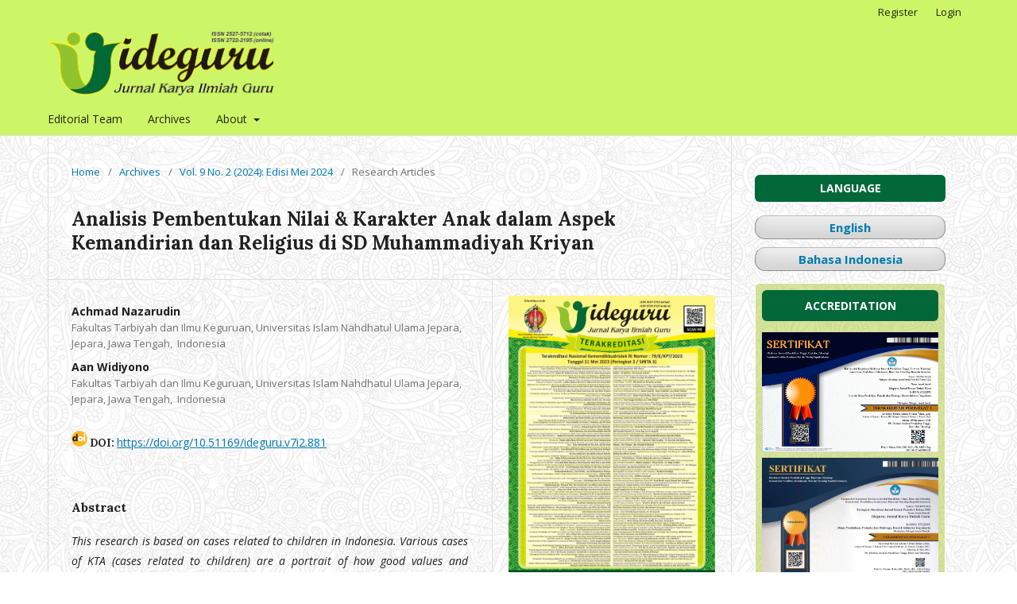

--- FILE ---
content_type: text/html; charset=utf-8
request_url: https://jurnal-dikpora.jogjaprov.go.id/index.php/jurnalideguru/article/view/881
body_size: 43550
content:
	<!DOCTYPE html>
<html lang="en-US" xml:lang="en-US">
<head>
	<meta charset="utf-8">
	<meta name="viewport" content="width=device-width, initial-scale=1.0">
	<title>
		Analisis Pembentukan Nilai &amp; Karakter Anak dalam Aspek Kemandirian dan Religius di SD Muhammadiyah Kriyan
							| Ideguru: Jurnal Karya Ilmiah Guru
			</title>

	
<meta name="generator" content="Open Journal Systems 3.1.2.4">
<meta name="google-site-verification" content="MhiTVDk0HI9HcyXOnUvBZ5Q1Ywx5AgdT9W3I2lqNDrE" />
<link rel="icon" href="https://jurnal-dikpora.jogjaprov.go.id/public/journals/1/favicon_en_US.png">
<meta name="gs_meta_revision" content="1.1"/>
<meta name="citation_journal_title" content="Ideguru: Jurnal Karya Ilmiah Guru"/>
<meta name="citation_journal_abbrev" content="1"/>
<meta name="citation_issn" content="2722-2195"/> 
<meta name="citation_author" content="Achmad Nazarudin"/>
<meta name="citation_author_institution" content="Fakultas Tarbiyah dan Ilmu Keguruan, Universitas Islam Nahdhatul Ulama Jepara, Jepara, Jawa Tengah"/>
<meta name="citation_author" content="Aan Widiyono"/>
<meta name="citation_author_institution" content="Fakultas Tarbiyah dan Ilmu Keguruan, Universitas Islam Nahdhatul Ulama Jepara, Jepara, Jawa Tengah"/>
<meta name="citation_title" content="Analisis Pembentukan Nilai &amp; Karakter Anak dalam Aspek Kemandirian dan Religius di SD Muhammadiyah Kriyan"/>
<meta name="citation_date" content="2024/03/20"/>
<meta name="citation_volume" content="9"/>
<meta name="citation_issue" content="2"/>
<meta name="citation_firstpage" content="1058"/>
<meta name="citation_lastpage" content="1066"/>
<meta name="citation_doi" content="10.51169/ideguru.v7i2.881"/>
<meta name="citation_abstract_html_url" content="https://jurnal-dikpora.jogjaprov.go.id/index.php/jurnalideguru/article/view/881"/>
<meta name="citation_language" content="id"/>
<meta name="citation_keywords" xml:lang="en" content="Religious"/>
<meta name="citation_keywords" xml:lang="en" content="Independent"/>
<meta name="citation_keywords" xml:lang="en" content="Morning Activity"/>
<meta name="citation_keywords" xml:lang="en" content="MDES (Muhammadiyah boarding elementary school"/>
<meta name="citation_pdf_url" content="https://jurnal-dikpora.jogjaprov.go.id/index.php/jurnalideguru/article/download/881/609"/>
<link rel="schema.DC" href="http://purl.org/dc/elements/1.1/" />
<meta name="DC.Creator.PersonalName" content="Achmad Nazarudin"/>
<meta name="DC.Creator.PersonalName" content="Aan Widiyono"/>
<meta name="DC.Date.created" scheme="ISO8601" content="2024-03-20"/>
<meta name="DC.Date.dateSubmitted" scheme="ISO8601" content="2023-12-28"/>
<meta name="DC.Date.issued" scheme="ISO8601" content="2024-01-08"/>
<meta name="DC.Date.modified" scheme="ISO8601" content="2024-03-21"/>
<meta name="DC.Description" xml:lang="en" content="This research is based on cases related to children in Indonesia. Various cases of KTA (cases related to children) are a portrait of how good values ​​and character have not been rooted in some children in the current generation. Various case findings related to children are dominated by cases related to religion in the form of religious attitudes, and the emergence of the strawberry generation in children today. There are many factors that influence the occurrence of cases related to children, including family, environment and school. One effort to overcome cases related to children is through school culture, school is one of the most influential environments in shaping children's personality traits. This research aims to determine the implementation of school culture as a character education process, especially independent character and religious attitudes in children. This research uses descriptive qualitative research. Research data was collected through observation, interviews and documentation techniques. The subjects in this research were all students, teaching staff at Muhammadiyah Kriyan Elementary School. The results of the research show that through the implementation of school culture it can be used as a means in the process of forming children's character, the form of school culture that takes place at Muhammadiyah Kriyan Elementary School is in the form of Morning Activities and MDES (Muhammadiyah Boarding Elementary School). The positive impact in the implementation of school culture has been felt by the existence of several positive attitudes exemplified by students, so it can be concluded from several findings of attitudes highlighted by students, school culture at Muhammadiyah Kriyan Elementary School can be used as a school tool in efforts to shape children's character at the elementary school level."/>
<meta name="DC.Description" xml:lang="id" content="Penelitian ini dilatar belakangi kasus terkait anak (KTA) di Indonesia. Berbagai kasus KTA&amp;nbsp;&amp;nbsp; menjadi potret betapa nilai dan karakter baik belum mengakar pada sebagian anak di generasi sekarang. Berbagai temuan kasus terkait anak lebih didominasi kasus terkait agama, berupa sikap religius dan munculnya generasi strawberry pada anak di masa sekarang. Banyak sekali faktor yang mempengaruhi terjadinya KTA, di antaranya keluarga, lingkungan serta sekolah. Salah satu upaya dalam mengatasi KTA adalah melalui budaya sekolah, karena sekolah merupakan salah satu lingkungan yang paling berpengaruh dalam membentuk karakter kepribadian anak. Penelitian ini bertujuan untuk mengetahui implementasi budaya sekolah sebagai proses pendidikan karakter, terutama karater mandiri dan sikap religius pada anak. Penelitian ini menggunakan jenis penelitian kualitatif deskriptif. Data penelitian dikumpulkan melalui teknik pengamatan, wawancara, dan dokumentasi. Subjek dalam penelitian ini adalah seluruh peserta didik dan tenaga pendidik di SD Muhammadiyah Kriyan. Hasil penelitian menunjukan bahwa melalui implementasi budaya sekolah dapat dijadikan sarana dalam proses pembentukan karakter anak. Bentuk budaya sekolah yang berlangsung di SD Muhammadiyah Kriyan berupa kegiatan Morning Activity dan MDES (Muhammadiyah Boarding Elementary School). Dampak positif dalam implementasi budaya sekolah telah dirasakan dengan adanya beberapa sikap positif yang dicontohkan peserta didik, sehingga dapat disimpulkan dari beberapa temuan sikap yang ditonjolkan peserta didik, budaya sekolah di SD Muhammadiyah Kriyan dapat dijadikan sarana sekolah dalam upaya pembentukan karakter anak di tingkat sekolah dasar."/>
<meta name="DC.Format" scheme="IMT" content="application/pdf"/>
<meta name="DC.Identifier" content="881"/>
<meta name="DC.Identifier.pageNumber" content="1058-1066"/>
<meta name="DC.Identifier.DOI" content="10.51169/ideguru.v7i2.881"/>
<meta name="DC.Identifier.URI" content="https://jurnal-dikpora.jogjaprov.go.id/index.php/jurnalideguru/article/view/881"/>
<meta name="DC.Language" scheme="ISO639-1" content="id"/>
<meta name="DC.Rights" content="Copyright (c) 2024 "/>
<meta name="DC.Rights" content="https://creativecommons.org/licenses/by/4.0"/>
<meta name="DC.Source" content="Ideguru: Jurnal Karya Ilmiah Guru"/>
<meta name="DC.Source.ISSN" content="2722-2195"/>
<meta name="DC.Source.Issue" content="2"/>
<meta name="DC.Source.Volume" content="9"/>
<meta name="DC.Source.URI" content="https://jurnal-dikpora.jogjaprov.go.id/index.php/jurnalideguru"/>
<meta name="DC.Subject" xml:lang="en" content="Religious"/>
<meta name="DC.Subject" xml:lang="en" content="Independent"/>
<meta name="DC.Subject" xml:lang="en" content="Morning Activity"/>
<meta name="DC.Subject" xml:lang="en" content="MDES (Muhammadiyah boarding elementary school"/>
<meta name="DC.Title" content="Analisis Pembentukan Nilai &amp; Karakter Anak dalam Aspek Kemandirian dan Religius di SD Muhammadiyah Kriyan"/>
<meta name="DC.Title.Alternative" xml:lang="en" content=""/>
<meta name="DC.Type" content="Text.Serial.Journal"/>
<meta name="DC.Type.articleType" content="Research Articles"/>
	<link rel="stylesheet" href="https://jurnal-dikpora.jogjaprov.go.id/index.php/jurnalideguru/$$$call$$$/page/page/css?name=stylesheet" type="text/css" /><link rel="stylesheet" href="//fonts.googleapis.com/css?family=Lora:400,400i,700,700i|Open+Sans:400,400i,700,700i" type="text/css" /><link rel="stylesheet" href="https://cdnjs.cloudflare.com/ajax/libs/font-awesome/4.7.0/css/font-awesome.css?v=3.1.2.4" type="text/css" /><link rel="stylesheet" href="https://jurnal-dikpora.jogjaprov.go.id/public/journals/1/styleSheet.css?v=3.1.2.4" type="text/css" />
    <meta property="og:image" content="https://jurnal-dikpora.jogjaprov.go.id/public/journals/1/journalThumbnail_en_US.jpg?2021-03-20%2012:10:45">
</head>
<body class="pkp_page_article pkp_op_view has_site_logo" dir="ltr">

	<div class="cmp_skip_to_content">
		<a href="#pkp_content_main">Skip to main content</a>
		<a href="#pkp_content_nav">Skip to main navigation menu</a>
		<a href="#pkp_content_footer">Skip to site footer</a>
	</div>
	<div class="pkp_structure_page">

				<header class="pkp_structure_head" id="headerNavigationContainer" role="banner">
			<div class="pkp_head_wrapper">

				<div class="pkp_site_name_wrapper">
																<div class="pkp_site_name">
																								<a href="															https://jurnal-dikpora.jogjaprov.go.id/index.php/index
													" class="is_img">
								<img src="https://jurnal-dikpora.jogjaprov.go.id/public/journals/1/pageHeaderLogoImage_en_US.png" width="1149" height="323" alt="Page Header Logo" />
							</a>
																	</div>
									</div>

								
									<nav class="pkp_navigation_primary_row" aria-label="Site Navigation">
						<div class="pkp_navigation_primary_wrapper">
																				<ul id="navigationPrimary" class="pkp_navigation_primary pkp_nav_list">
								<li class="">
				<a href="https://jurnal-dikpora.jogjaprov.go.id/index.php/jurnalideguru/about/editorialTeam">
					Editorial Team
				</a>
							</li>
								<li class="">
				<a href="https://jurnal-dikpora.jogjaprov.go.id/index.php/jurnalideguru/issue/archive">
					Archives
				</a>
							</li>
															<li class="">
				<a href="https://jurnal-dikpora.jogjaprov.go.id/index.php/jurnalideguru/about">
					About
				</a>
									<ul>
																					<li class="">
									<a href="https://jurnal-dikpora.jogjaprov.go.id/index.php/jurnalideguru/about">
										About the Journal
									</a>
								</li>
																												<li class="">
									<a href="https://jurnal-dikpora.jogjaprov.go.id/index.php/jurnalideguru/about/submissions">
										Submissions
									</a>
								</li>
																												<li class="">
									<a href="https://jurnal-dikpora.jogjaprov.go.id/index.php/jurnalideguru/license">
										©Copyright & Licensing
									</a>
								</li>
																												<li class="">
									<a href="https://jurnal-dikpora.jogjaprov.go.id/index.php/jurnalideguru/about/contact">
										Contact
									</a>
								</li>
																												<li class="">
									<a href="https://jurnal-dikpora.jogjaprov.go.id/index.php/jurnalideguru/issue/current">
										Current
									</a>
								</li>
																												<li class="">
									<a href="https://jurnal-dikpora.jogjaprov.go.id/index.php/jurnalideguru/search/search">
										Search
									</a>
								</li>
																		</ul>
							</li>
			</ul>

				

																																				</div>
					</nav>
								
				<nav class="pkp_navigation_user_wrapper" id="navigationUserWrapper" aria-label="User Navigation">
						<ul id="navigationUser" class="pkp_navigation_user pkp_nav_list">
								<li class="profile">
				<a href="https://jurnal-dikpora.jogjaprov.go.id/index.php/jurnalideguru/user/register">
					Register
				</a>
							</li>
								<li class="profile">
				<a href="https://jurnal-dikpora.jogjaprov.go.id/index.php/jurnalideguru/login">
					Login
				</a>
							</li>
										</ul>

				</nav>
			</div><!-- .pkp_head_wrapper -->
		</header><!-- .pkp_structure_head -->

						<div class="pkp_structure_content has_sidebar">
			<div id="pkp_content_main" class="pkp_structure_main" role="main">

<div class="page page_article">
			<nav class="cmp_breadcrumbs" role="navigation" aria-label="You are here:">
	<ol>
		<li>
			<a href="https://jurnal-dikpora.jogjaprov.go.id/index.php/jurnalideguru/index">
				Home
			</a>
			<span class="separator">/</span>
		</li>
		<li>
			<a href="https://jurnal-dikpora.jogjaprov.go.id/index.php/jurnalideguru/issue/archive">
				Archives
			</a>
			<span class="separator">/</span>
		</li>
		<li>
			<a href="https://jurnal-dikpora.jogjaprov.go.id/index.php/jurnalideguru/issue/view/23">
				Vol. 9 No. 2 (2024): Edisi Mei 2024
			</a>
			<span class="separator">/</span>
		</li>
		<li class="current" aria-current="page">
			<span aria-current="page">
									Research Articles
							</span>
		</li>
	</ol>
</nav>
	
		<article class="obj_article_details">
	<h1 class="page_title">
		Analisis Pembentukan Nilai &amp; Karakter Anak dalam Aspek Kemandirian dan Religius di SD Muhammadiyah Kriyan
	</h1>

	
	<div class="row">
		<div class="main_entry">

							<ul class="item authors">
											<li>
							<span class="name">
								Achmad Nazarudin
							</span>
															<span class="affiliation">
									Fakultas Tarbiyah dan Ilmu Keguruan, Universitas Islam Nahdhatul Ulama Jepara, Jepara, Jawa Tengah,
				        				        				        &nbsp;Indonesia
								</span>
																				</li>
											<li>
							<span class="name">
								Aan Widiyono
							</span>
															<span class="affiliation">
									Fakultas Tarbiyah dan Ilmu Keguruan, Universitas Islam Nahdhatul Ulama Jepara, Jepara, Jawa Tengah,
				        				        				        &nbsp;Indonesia
								</span>
																				</li>
									</ul>
			
			            																						<div class="item doi">
						<span class="label">
														<img src="/public/site/doikecil.png">
							DOI:
						</span>
						<span class="value">
							<a href="https://doi.org/10.51169/ideguru.v7i2.881">
								https://doi.org/10.51169/ideguru.v7i2.881
							</a>
						</span>
					</div>
							
										<div class="item abstract">
					<h3 class="label">Abstract</h3>
					<div style="text-align: justify;"><p><em>This research is based on cases related to children in Indonesia. Various cases of KTA (cases related to children) are a portrait of how good values ​​and character have not been rooted in some children in the current generation. Various case findings related to children are dominated by cases related to religion in the form of religious attitudes, and the emergence of the strawberry generation in children today. There are many factors that influence the occurrence of cases related to children, including family, environment and school. One effort to overcome cases related to children is through school culture, school is one of the most influential environments in shaping children's personality traits. This research aims to determine the implementation of school culture as a character education process, especially independent character and religious attitudes in children. This research uses descriptive qualitative research. Research data was collected through observation, interviews and documentation techniques. The subjects in this research were all students, teaching staff at Muhammadiyah Kriyan Elementary School. The results of the research show that through the implementation of school culture it can be used as a means in the process of forming children's character, the form of school culture that takes place at Muhammadiyah Kriyan Elementary School is in the form of Morning Activities and MDES (Muhammadiyah Boarding Elementary School). The positive impact in the implementation of school culture has been felt by the existence of several positive attitudes exemplified by students, so it can be concluded from several findings of attitudes highlighted by students, school culture at Muhammadiyah Kriyan Elementary School can be used as a school tool in efforts to shape children's character at the elementary school level.</em></p></div>
				</div>
				
												<div class="item keywords">
				<span class="label">
										Keywords:
				</span>
				<span class="value">
																		Religious, 													Independent, 													Morning Activity, 													MDES (Muhammadiyah boarding elementary school															</span>
			</div>
			
			<div class="item downloads_chart">
	<h3 class="label">
		PDF Downloads
	</h3>
	<div class="value">
		<canvas class="usageStatsGraph" data-object-type="PublishedArticle" data-object-id="881"></canvas>
		<div class="usageStatsUnavailable" data-object-type="PublishedArticle" data-object-id="881">
			Download data is not yet available.
		</div>
	</div>
</div>


																										
		</div><!-- .main_entry -->

		<div class="entry_details">

										<div class="item cover_image">
					<div class="sub_item">
													<a href="https://jurnal-dikpora.jogjaprov.go.id/index.php/jurnalideguru/issue/view/23">
								<img src="https://jurnal-dikpora.jogjaprov.go.id/public/journals/1/cover_issue_23_en_US.jpg">
							</a>
											</div>
				</div>
			
										<div class="item galleys">
					<ul class="value galleys_links">
													<li>
								
	
		

<a class="obj_galley_link pdf" href="https://jurnal-dikpora.jogjaprov.go.id/index.php/jurnalideguru/article/view/881/609">

		
	PDF (Bahasa Indonesia)

	</a>
							</li>
											</ul>
				</div>
						
							<div class="item published">
					<div class="label">
						Published
					</div>
					<div class="value">
						2024-03-20
					</div>
				</div>
			
										<div class="item citation">
					<div class="sub_item citation_display">
						<div class="label">
							How to Cite:
						</div>
						<div class="value">
							<div id="citationOutput" role="region" aria-live="polite">
								<div class="csl-bib-body">
  <div class="csl-entry">Nazarudin, A., &#38; Widiyono, A. (2024). Analisis Pembentukan Nilai &amp; Karakter Anak dalam Aspek Kemandirian dan Religius di SD Muhammadiyah Kriyan. <i>Ideguru: Jurnal Karya Ilmiah Guru</i>, <i>9</i>(2), 1058-1066. https://doi.org/10.51169/ideguru.v7i2.881</div>
</div>
							</div>
							<div class="citation_formats">
								<button class="cmp_button citation_formats_button" aria-controls="cslCitationFormats" aria-expanded="false" data-csl-dropdown="true">
									More Citation Formats
								</button>
								<div id="cslCitationFormats" class="citation_formats_list" aria-hidden="true">
									<ul class="citation_formats_styles">
																					<li>
												<a
													aria-controls="citationOutput"
													href="https://jurnal-dikpora.jogjaprov.go.id/index.php/jurnalideguru/citationstylelanguage/get/acm-sig-proceedings?submissionId=881"
													data-load-citation
													data-json-href="https://jurnal-dikpora.jogjaprov.go.id/index.php/jurnalideguru/citationstylelanguage/get/acm-sig-proceedings?submissionId=881&amp;return=json"
												>
													ACM
												</a>
											</li>
																					<li>
												<a
													aria-controls="citationOutput"
													href="https://jurnal-dikpora.jogjaprov.go.id/index.php/jurnalideguru/citationstylelanguage/get/acs-nano?submissionId=881"
													data-load-citation
													data-json-href="https://jurnal-dikpora.jogjaprov.go.id/index.php/jurnalideguru/citationstylelanguage/get/acs-nano?submissionId=881&amp;return=json"
												>
													ACS
												</a>
											</li>
																					<li>
												<a
													aria-controls="citationOutput"
													href="https://jurnal-dikpora.jogjaprov.go.id/index.php/jurnalideguru/citationstylelanguage/get/apa?submissionId=881"
													data-load-citation
													data-json-href="https://jurnal-dikpora.jogjaprov.go.id/index.php/jurnalideguru/citationstylelanguage/get/apa?submissionId=881&amp;return=json"
												>
													APA
												</a>
											</li>
																					<li>
												<a
													aria-controls="citationOutput"
													href="https://jurnal-dikpora.jogjaprov.go.id/index.php/jurnalideguru/citationstylelanguage/get/associacao-brasileira-de-normas-tecnicas?submissionId=881"
													data-load-citation
													data-json-href="https://jurnal-dikpora.jogjaprov.go.id/index.php/jurnalideguru/citationstylelanguage/get/associacao-brasileira-de-normas-tecnicas?submissionId=881&amp;return=json"
												>
													ABNT
												</a>
											</li>
																					<li>
												<a
													aria-controls="citationOutput"
													href="https://jurnal-dikpora.jogjaprov.go.id/index.php/jurnalideguru/citationstylelanguage/get/chicago-author-date?submissionId=881"
													data-load-citation
													data-json-href="https://jurnal-dikpora.jogjaprov.go.id/index.php/jurnalideguru/citationstylelanguage/get/chicago-author-date?submissionId=881&amp;return=json"
												>
													Chicago
												</a>
											</li>
																					<li>
												<a
													aria-controls="citationOutput"
													href="https://jurnal-dikpora.jogjaprov.go.id/index.php/jurnalideguru/citationstylelanguage/get/harvard-cite-them-right?submissionId=881"
													data-load-citation
													data-json-href="https://jurnal-dikpora.jogjaprov.go.id/index.php/jurnalideguru/citationstylelanguage/get/harvard-cite-them-right?submissionId=881&amp;return=json"
												>
													Harvard
												</a>
											</li>
																					<li>
												<a
													aria-controls="citationOutput"
													href="https://jurnal-dikpora.jogjaprov.go.id/index.php/jurnalideguru/citationstylelanguage/get/ieee?submissionId=881"
													data-load-citation
													data-json-href="https://jurnal-dikpora.jogjaprov.go.id/index.php/jurnalideguru/citationstylelanguage/get/ieee?submissionId=881&amp;return=json"
												>
													IEEE
												</a>
											</li>
																					<li>
												<a
													aria-controls="citationOutput"
													href="https://jurnal-dikpora.jogjaprov.go.id/index.php/jurnalideguru/citationstylelanguage/get/modern-language-association?submissionId=881"
													data-load-citation
													data-json-href="https://jurnal-dikpora.jogjaprov.go.id/index.php/jurnalideguru/citationstylelanguage/get/modern-language-association?submissionId=881&amp;return=json"
												>
													MLA
												</a>
											</li>
																					<li>
												<a
													aria-controls="citationOutput"
													href="https://jurnal-dikpora.jogjaprov.go.id/index.php/jurnalideguru/citationstylelanguage/get/turabian-fullnote-bibliography?submissionId=881"
													data-load-citation
													data-json-href="https://jurnal-dikpora.jogjaprov.go.id/index.php/jurnalideguru/citationstylelanguage/get/turabian-fullnote-bibliography?submissionId=881&amp;return=json"
												>
													Turabian
												</a>
											</li>
																					<li>
												<a
													aria-controls="citationOutput"
													href="https://jurnal-dikpora.jogjaprov.go.id/index.php/jurnalideguru/citationstylelanguage/get/vancouver?submissionId=881"
													data-load-citation
													data-json-href="https://jurnal-dikpora.jogjaprov.go.id/index.php/jurnalideguru/citationstylelanguage/get/vancouver?submissionId=881&amp;return=json"
												>
													Vancouver
												</a>
											</li>
																			</ul>
																			<div class="label">
											Download Citation
										</div>
										<ul class="citation_formats_styles">
																							<li>
													<a href="https://jurnal-dikpora.jogjaprov.go.id/index.php/jurnalideguru/citationstylelanguage/download/ris?submissionId=881">
														<span class="fa fa-download"></span>
														Endnote/Zotero/Mendeley (RIS)
													</a>
												</li>
																							<li>
													<a href="https://jurnal-dikpora.jogjaprov.go.id/index.php/jurnalideguru/citationstylelanguage/download/bibtex?submissionId=881">
														<span class="fa fa-download"></span>
														BibTeX
													</a>
												</li>
																					</ul>
																	</div>
							</div>
						</div>
					</div>
				</div>
			
						<div class="item issue">
				<div class="sub_item">
					<div class="label">
						Issue
					</div>
					<div class="value">
						<a class="title" href="https://jurnal-dikpora.jogjaprov.go.id/index.php/jurnalideguru/issue/view/23">
							Vol. 9 No. 2 (2024): Edisi Mei 2024
						</a>
					</div>
				</div>

									<div class="sub_item">
						<div class="label">
							Section
						</div>
						<div class="value">
							Research Articles
						</div>
					</div>
							</div>

															
										<div class="item copyright">
																										<p>Copyright (c) 2024 Achmad Nazarudin, Aan Widiyono</p>
														<a rel="license" href="https://creativecommons.org/licenses/by/4.0/"><img alt="Creative Commons License" src="//i.creativecommons.org/l/by/4.0/88x31.png" /></a><p>This work is licensed under a <a rel="license" href="https://creativecommons.org/licenses/by/4.0/">Creative Commons Attribution 4.0 International License</a>.</p>
																
				</div>
			
			

		</div><!-- .entry_details -->
	</div><!-- .row -->
	<img src="/public/site/icon-graph.png"> Abstract viewed: <b>401</b> times</br>
	<img src="/public/site/icon-pdf.png">             PDF (Bahasa Indonesia) downloaded: <b>360</b> times
        </article>

										<div class="item references">
					<h3 class="label">
						References
					</h3>
					<div class="value">
																					<p>Ahsani, E. L. F., Sya’adah, L. N., Sabila, M. S., Nuryana, S., &amp; Nahar, T. (2022). Pembentukan Karakter Religius Siswa melalui Aktivitas Sholat dan Tahfidz Qur’an di SD Al-Ma’soem Bandung. Arzusin, 2(1), 54–69. <a href="https://doi.org/10.58578/arzusin.v2i1.213">https://doi.org/10.58578/arzusin.v2i1.213</a> </p>
															<p>Al Ubaidah, N., Zamhari, A., Janah, M., Yuniar, Y., &amp; Sari, P. P. (2023). Lingkungan Pendidikan Dalam Pendidikan Karakter. Jurnal Multidisiplin Indonesia, 2(6), 1103–1108. </p>
															<p>Amalita, N., Ananda, A., Gistituati, N., &amp; Rusdinal, R. (2024). Studi Komparatif Pendidikan Karakter Di Negara Indonesia, Malaysia, dan Jepang. JURNAL EDUCATION AND DEVELOPMENT, 12(1), 413–419. </p>
															<p>Anindita, F. F., &amp; Attalina, S. N. C. (2023). Implementasi Pendidikan Karakter Religius melalui Budaya Sekolah di SD Al-Islam Pengkol Jepara. Pendekar: Jurnal Pendidikan Berkarakter, 6(3), 172–182. </p>
															<p>Anjarrini, K., &amp; Rindaningsih, I. (2022). Peran Kepala Sekolah dalam Membangun Budaya Sekolah sebagai Unggulan Sekolah di MI Muhammadiyah 1 Jombang. MANAZHIM, 4(2), 452–474. </p>
															<p>Arif, A. A., &amp; Zulkifli, Z. (2023). Implementasi Program Muhammadiyah Boarding School: Prestasi, dan Respon Masyarakat. PAIDA: Jurnal Pendidikan Agama Islam UNIMUDA, 2(2), 226–240. </p>
															<p>As, U. S., &amp; Mustoip, S. (2023). Eksplorasi Implementasi Pendidikan Karakter Di Sekolah Dasar: Studi Kualitatif. EduBase: Journal of Basic Education, 4(1), 22–28. </p>
															<p>Casika, A., Lidia, A., &amp; Asbari, M. (2023). Pendidikan Karakter dan Dekadensi Moral Kaum Milenial. Literaksi: Jurnal Manajemen Pendidikan, 1(01), 13–19. </p>
															<p>Destiawan, R. I. (2023). Evaluasi Pelaksanaan Peraturan Daerah Nomor 12 Tahun 2020 Tentang Kabupaten Layak Anak dalam Pemenuhan Hak Anak di Kabupaten Sukoharjo Provinsi Jawa Tengah. IPDN. </p>
															<p>Esmael, D. A., &amp; Nafiah, N. (2018). Implementasi pendidikan karakter religius di sekolah dasar khadijah surabaya. EduStream: Jurnal Pendidikan Dasar, 2(1), 16–34. </p>
															<p>Fatimatuzzahro, F., Lestari, M. A., Amirah, F. S., Wahyuningsi, W., &amp; Hermawan, T. (2024). Pendidikan Karakter Bangsa dalam Pandangan HOS Tjokroaminoto. Asas Wa Tandhim: Jurnal Hukum, Pendidikan Dan Sosial Keagamaan, 3(1), 1–10. </p>
															<p>Fauzi, F. I., &amp; Tarigan, F. N. (2023). Strawberry Generation: Keterampilan Orangtua Mendidik Generasi Z. Jurnal Consulenza: Jurnal Bimbingan Konseling dan Psikologi, 6(1), 1–10. </p>
															<p>Gunawan, A. F. (2023). Reoptimalisasi Kebijakan Hukum Perlindungan Anak Dalam Penanganan Kasus Perundungan (Bullying) Di Indonesia. Jurnal Fakta Hukum (JFH), 1(2), 74–83. </p>
															<p>Hardiansyah, F., Budiyono, F., &amp; Wahdian, A. (2021). Penerapan Nilai-nilai Ketuhanan Melalui Pembiasaan di Sekolah Dasar. Jurnal Basicedu, 5(6), 6318–6329. <a href="https://doi.org/10.31004/basicedu.v5i6.1762">https://doi.org/10.31004/basicedu.v5i6.1762</a> </p>
															<p>Iswatiningsih, D. (2019). Penguatan Pendidikan Karakter Berbasis Nilai-Nilai Kearifan Lokal di Sekolah. Jurnal Satwika, 3(2), 155. <a href="https://doi.org/10.22219/satwika.vol3.no2.155-164">https://doi.org/10.22219/satwika.vol3.no2.155-164</a> </p>
															<p>Kamila, A. (2023). Pentingnya Pendidikan Agama Islam dan Pendidikan Moral dalam Membina Karakter Anak Sekolah Dasar. Al-Furqan: Jurnal Agama, Sosial, Dan Budaya, 2(5), 321–338. </p>
															<p>Latifah, S., Salimi, M., &amp; Susiani, T. S. (n.d.). Implementasi Penguatan Pendidikan Karakter dalam Menumbuhkan Kemandirian Belajar Siswa Sekolah Dasar. Kalam Cendekia: Jurnal Ilmiah Kependidikan, 12(1). </p>
															<p>Milenia, A. C., &amp; Adhari, A. (2023). Implementasi Bantuan Hukum Yang Diberikan Oleh Komisi Perlindungan Anak Indonesia Terhadap Anak Korban Kekerasan Seksual. UNES Law Review, 5(4), 3154–3163. </p>
															<p>Muiz, M. H., Mansyur, A. S., &amp; Zaqiah, Q. Y. (2021). Inovasi dan Modernisasi Pendidikan Islam di Sekolah Boarding. Cross-border, 4(2), 399–408. </p>
															<p>Nufo, P., &amp; Alam, S. (2023). Pendidikan Karakter Sekolah Dasar Berbasis Qur ’ Anic Habit Di Sekolah Alam. 17(3), 1557–1570. </p>
															<p>Nurgiansah, T. H. (2022). Pendidikan Pancasila Sebagai Upaya Membentuk Karakter Religius. Jurnal Basicedu, 6(4), 7310–7316. </p>
															<p>Oktari, D. P., &amp; Kosasih, A. (2019). Pendidikan Karakter Religius dan Mandiri di Pesantren. Jurnal Pendidikan Ilmu Sosial, 28(1), 42. </p>
															<p>Rachman, E. A., Humaeroh, D., Sari, D. Y., &amp; Mulyanto, A. (2023). Kepemimpinan Visioner Dalam Pendidikan Karakter. Jurnal Educatio FKIP UNMA, 9(2), 1024–1033. </p>
															<p>Rempe, O., Ilyas, M. Y., Shafwan, A. F., Syukur, M., &amp; Arifin, I. (2023). Meninjau Tantangan Dan Hambatan Dalam Pendidikan Anak Jalanan : Studi Kasus Pada Anak-Anak Jalanan Di Kota Makassar. 4(04), 448–458. </p>
															<p>Rosmalia, R., Samina, N. A., Hadisa, H., &amp; Arlusi, R. D. (2022). Instilling Religious Character Values, Independence and Responsibility in Early Childhood at Foster Ki Hajar Dewantara Kindergarten. Educationist: Journal of Educational and Cultural Studies, 1(2), 122–128. </p>
															<p>Salsabila, E., Al-Ghifari, M. S., Nugraha, N. A. A., Salis, S., Syahidin, S., &amp; Parhan, M. (2024). Menghadapi Degradasi Moral Generasi Muda Melalui Penerapan Pendidikan Islam Pada Peserta Didik. Al-Tarbiyah: Jurnal Ilmu Pendidikan Islam, 2(1), 284–295. </p>
															<p>Sari, L. N., &amp; As’ad, A. (2024). Memperkuat Pembentukan Sikap Religius Peserta Didik Melalui Pengenalan Asma’ul Husna Di SD Negeri 03 Balong. Jurnal Inovasi Pembelajaran dan Pendidikan Islam [JIPPI], 2(1). </p>
															<p>Sarosa, S. (2021). Analisis data penelitian kualitatif. Pt Kanisius. </p>
															<p>Sulastri, S., Syahril, S., Adi, N., &amp; Ermita, E. (2022). Penguatan pendidikan karakter melalui profil pelajar pancasila bagi guru di sekolah dasar. JRTI (Jurnal Riset Tindakan Indonesia), 7(3), 583. </p>
																		</div>
				</div>
			
	<div id="articlesBySameAuthorList">
				</div>


</div><!-- .page -->

	</div><!-- pkp_structure_main -->

									<div class="pkp_structure_sidebar left" role="complementary" aria-label="Sidebar">
				<div class="pkp_block block_language">
<p class="sidebar-box-title"><strong>LANGUAGE</strong></p>	
	<div class="content">
	<ul class="bahasa">
		<ul>
							<li class="locale_en_US current" lang="en_US">
					<a href="https://jurnal-dikpora.jogjaprov.go.id/index.php/jurnalideguru/user/setLocale/en_US?source=%2Findex.php%2Fjurnalideguru%2Farticle%2Fview%2F881">
						English
					</a>
				</li>
							<li class="locale_id_ID" lang="id_ID">
					<a href="https://jurnal-dikpora.jogjaprov.go.id/index.php/jurnalideguru/user/setLocale/id_ID?source=%2Findex.php%2Fjurnalideguru%2Farticle%2Fview%2F881">
						Bahasa Indonesia
					</a>
				</li>
					</ul>
	</div>
</div><!-- .block_language -->
<div class="pkp_block block_custom" id="customblock-Certificate">
	<div class="content">
		<div class="sidebar-box" style="text-align: center;">
<p class="sidebar-box-title"><strong>ACCREDITATION</strong></p>
<p><img src="/public/site/images/editor/Sertifikat_Akreditasi_IDEGURU.jpg"><img src="/public/site/images/editor/Sertifikat_Akreditasi_IDEGURU_S3.jpg"></p>
</div>
	</div>
</div>
<div class="pkp_block block_custom" id="customblock-info">
	<div class="content">
		<div class="sidebar-box">
<p class="sidebar-box-title"><strong>INFORMATION</strong></p>
<ul class="sidemenu">
<li class="show"><a href="https://jurnal-dikpora.jogjaprov.go.id/index.php/jurnalideguru/aim"><em class="fa fa-pencil-square-o">&nbsp;</em>Aims and Scope</a></li>
<li class="show"><a href="https://jurnal-dikpora.jogjaprov.go.id/index.php/jurnalideguru/ethic"><em class="fa fa-clone">&nbsp;</em>Publication Ethics</a></li>
<li class="show"><a href="https://jurnal-dikpora.jogjaprov.go.id/index.php/jurnalideguru/guideline"><em class="fa fa-address-book">&nbsp;</em>Author Guidelines</a></li>
<li class="show"><a href="https://jurnal-dikpora.jogjaprov.go.id/index.php/jurnalideguru/plag"><em class="fa fa-server"> &nbsp;</em>Plagiarism Policy</a></li>
<li class="show"><a href="https://jurnal-dikpora.jogjaprov.go.id/index.php/jurnalideguru/review"><em class="fa fa-users"> &nbsp;</em>Peer Review Process</a></li>
<li class="show"><a href="https://jurnal-dikpora.jogjaprov.go.id/index.php/jurnalideguru/reviewer"><em class="fa fa-graduation-cap"> &nbsp;</em>Reviewer (Mitra Bestari)</a></li>
<li class="show"><a href="https://jurnal-dikpora.jogjaprov.go.id/index.php/jurnalideguru/open"><em class="fa fa-unlock"> &nbsp;</em>Open Access Statement</a></li>
<li class="show"><a href="https://jurnal-dikpora.jogjaprov.go.id/index.php/jurnalideguru/fee"><em class="fa fa-money"> &nbsp;</em>Article Processing Charge</a></li>
</ul>
</div>
	</div>
</div>
<div class="pkp_block block_custom" id="customblock-Template">
	<div class="content">
		<div class="sidebar-box" style="text-align: center;">
<p class="sidebar-box-title"><strong>TEMPLATE</strong></p>
<p style="text-align: center;"><a title="Template" href="https://bit.ly/templateIDEGURUrev" target="_blank" rel="noopener"><img class="kotak-gambar" src="/public/site/images/SSG/template.png"></a><a title="Submission" href="https://bit.ly/kirimIDEGURU" target="_blank" rel="noopener"><img class="kotak-gambar" src="/public/site/images/SSG/submission.png"></a></p>
</div>
	</div>
</div>
<div class="pkp_block block_custom" id="customblock-Index">
	<div class="content">
		<div class="sidebar-box" style="text-align: center;">
<p class="sidebar-box-title"><strong>INDEX</strong></p>
<p style="text-align: center;"><a style="color: #113241;" title="SINTA" href="https://sinta.kemdikbud.go.id/journals/profile/7840" target="_blank" rel="noopener"><img class="kotak-gambar" src="/public/site/images/editor/sinta-logo_S3.png" width="437" height="112"></a><a title="DOAJ" href="https://doaj.org/toc/2527-5712" target="_blank" rel="noopener"><img class="kotak-gambar" src="/public/site/images/editor/DOAJ.png" width="407" height="105"></a><a title="Google Scholar" href="https://scholar.google.com/citations?user=EFuKjYYAAAAJ" target="_blank" rel="noopener"><img class="kotak-gambar" src="/public/site/images/SSG/Google_Scholar.png" alt="" width="363" height="93"></a><a title="dimensions" href="https://app.dimensions.ai/discover/publication?and_facet_source_title=jour.1405559" target="_blank" rel="noopener"><img class="kotak-gambar" src="/public/site/images/SSG/dimensions.png" width="375" height="96"></a><a title="garuda" href="http://garuda.kemdikbud.go.id/journal/view/19666" target="_blank" rel="noopener"><img class="kotak-gambar" src="/public/site/images/SSG/garuda.png" width="373" height="95"></a><a title="garuda" href="https://journals.indexcopernicus.com/search/journal/issue?issueId=271736&amp;journalId=69685" target="_blank" rel="noopener"><img class="kotak-gambar" src="/public/site/images/editor/ICI.png" width="373" height="95"></a><a title="ici" href="https://journals.indexcopernicus.com/search/journal/issue?issueId=271736&amp;journalId=69685" target="_blank" rel="noopener"><img class="kotak-gambar" src="/public/site/images/SSG/crossref.png" width="369" height="94"></a><a title="onesearch" href="https://onesearch.id/Search/Results?filter%5b%5d=repoId:IOS14821" target="_blank" rel="noopener"><img class="kotak-gambar" src="/public/site/images/SSG/onesearch.png" width="384" height="95"></a></p>
</div>
	</div>
</div>
<div class="pkp_block block_custom" id="customblock-Citations">
	<div class="content">
		<div class="sidebar-box" style="text-align: center;">
<p class="sidebar-box-title"><strong>CITATIONS</strong></p>
<iframe src="https://docs.google.com/spreadsheets/d/e/2PACX-1vTvWX2QVeFAG0OewPl9Ld6y5adlDS4dML51OigBrhxtoVvsGyvfURmrTXoKJsXnEaLCuQ8isKGrUKXw/pubhtml?widget=true&amp;headers=false" width="222" height="150"></iframe></div>
	</div>
</div>
<div class="pkp_block block_custom" id="customblock-Visitor">
	<div class="content">
		<div class="sidebar-box" style="text-align: center;">
<p class="sidebar-box-title"><strong>VISITOR</strong></p>
<a href="https://info.flagcounter.com/WRyh"><img src="https://s01.flagcounter.com/count2/WRyh/bg_EFFFBA/txt_000000/border_CCCCCC/columns_3/maxflags_500/viewers_Pembaca+Ideguru/labels_1/pageviews_1/flags_0/percent_0/" alt="Flag Counter" border="0"> </a><a href="https://info.flagcounter.com/MDCs"><img src="https://s01.flagcounter.com/map/MDCs/size_s/txt_000000/border_CCCCCC/pageviews_0/viewers_Ideguru+Readers/flags_0/" alt="Flag Counter" width="293" height="150" border="0"></a>
<p title="Web Analytics"><img src="https://c.statcounter.com/12434672/0/85ebc5c5/0/" alt="Web Analytics"> <a href="https://statcounter.com/p12434672/?guest=1" target="_blank" rel="noopener">Statistik Pengunjung</a></p>
</div>
	</div>
</div>

			</div><!-- pkp_sidebar.left -->
			</div><!-- pkp_structure_content -->

<div id="pkp_content_footer" class="pkp_structure_footer_wrapper" role="contentinfo">

	<div class="pkp_structure_footer">

					<div class="pkp_footer_content">
				<div class="sidebar-box" style="text-align: center;">
<p class="sidebar-box-title"><strong>Ideguru: Jurnal karya ilmiah guru</strong></p>
<p><strong>Published By :</strong></p>
<h3><a title="web DIKPORA" href="https://dikpora.jogjaprov.go.id/"><strong>Dinas Pendidikan, Pemuda dan Olahraga DIY</strong></a></h3>
<p><strong>website : </strong></p>
<p><a title="web Ideguru" href="https://jurnal-dikpora.jogjaprov.go.id/">https://jurnal-dikpora.jogjaprov.go.id/</a></p>
<p><strong>e-mail : </strong></p>
<p><a title="email Ideguru" href="mailto:jurnalideguru@gmail.com">jurnalideguru@gmail.com</a></p>
<p><strong>video profil : </strong></p>
<p><a title="YouTube" href="https://youtu.be/-jipoUQFKnI">YouTube</a></p>
<p>&nbsp;</p>
<a href="http://creativecommons.org/licenses/by/4.0/" rel="license"><img style="border-width: 0;" src="https://i.creativecommons.org/l/by/4.0/88x31.png" alt="Creative Commons License"></a><br>Ideguru is licensed under a <a href="http://creativecommons.org/licenses/by/4.0/" rel="license">Creative Commons Attribution 4.0 International License</a>.</div>
			</div>
		
		<div class="pkp_brand_footer" role="complementary">
			<a href="https://jurnal-dikpora.jogjaprov.go.id/index.php/jurnalideguru/about/aboutThisPublishingSystem">
				<img alt="About this Publishing System" src="https://jurnal-dikpora.jogjaprov.go.id/templates/images/ojs_brand.png">
			</a>
		</div>
	</div>
</div><!-- pkp_structure_footer_wrapper -->

</div><!-- pkp_structure_page -->

<script src="//ajax.googleapis.com/ajax/libs/jquery/3.3.1/jquery.min.js?v=3.1.2.4" type="text/javascript"></script><script src="//ajax.googleapis.com/ajax/libs/jqueryui/1.12.0/jquery-ui.min.js?v=3.1.2.4" type="text/javascript"></script><script src="https://jurnal-dikpora.jogjaprov.go.id/lib/pkp/js/lib/jquery/plugins/jquery.tag-it.js?v=3.1.2.4" type="text/javascript"></script><script src="https://jurnal-dikpora.jogjaprov.go.id/plugins/themes/default/js/lib/popper/popper.js?v=3.1.2.4" type="text/javascript"></script><script src="https://jurnal-dikpora.jogjaprov.go.id/plugins/themes/default/js/lib/bootstrap/util.js?v=3.1.2.4" type="text/javascript"></script><script src="https://jurnal-dikpora.jogjaprov.go.id/plugins/themes/default/js/lib/bootstrap/dropdown.js?v=3.1.2.4" type="text/javascript"></script><script src="https://jurnal-dikpora.jogjaprov.go.id/plugins/themes/default/js/main.js?v=3.1.2.4" type="text/javascript"></script><script src="https://jurnal-dikpora.jogjaprov.go.id/plugins/generic/citationStyleLanguage/js/articleCitation.js?v=3.1.2.4" type="text/javascript"></script><script type="text/javascript">var pkpUsageStats = pkpUsageStats || {};pkpUsageStats.data = pkpUsageStats.data || {};pkpUsageStats.data.PublishedArticle = pkpUsageStats.data.PublishedArticle || {};pkpUsageStats.data.PublishedArticle[881] = {"data":{"2024":{"1":0,"2":0,"3":13,"4":11,"5":15,"6":18,"7":14,"8":11,"9":8,"10":16,"11":9,"12":19},"2025":{"1":16,"2":8,"3":22,"4":11,"5":6,"6":8,"7":75,"8":6,"9":11,"10":20,"11":20,"12":13},"2026":{"1":10,"2":0,"3":0,"4":0,"5":0,"6":0,"7":0,"8":0,"9":0,"10":0,"11":0,"12":0}},"label":"All Downloads","color":"79,181,217","total":360};</script><script src="https://cdnjs.cloudflare.com/ajax/libs/Chart.js/2.0.1/Chart.js?v=3.1.2.4" type="text/javascript"></script><script type="text/javascript">var pkpUsageStats = pkpUsageStats || {};pkpUsageStats.locale = pkpUsageStats.locale || {};pkpUsageStats.locale.months = ["Jan","Feb","Mar","Apr","May","Jun","Jul","Aug","Sep","Oct","Nov","Dec"];pkpUsageStats.config = pkpUsageStats.config || {};pkpUsageStats.config.chartType = "bar";</script><script src="https://jurnal-dikpora.jogjaprov.go.id/plugins/generic/usageStats/js/UsageStatsFrontendHandler.js?v=3.1.2.4" type="text/javascript"></script><script type="text/javascript">
(function(i,s,o,g,r,a,m){i['GoogleAnalyticsObject']=r;i[r]=i[r]||function(){
(i[r].q=i[r].q||[]).push(arguments)},i[r].l=1*new Date();a=s.createElement(o),
m=s.getElementsByTagName(o)[0];a.async=1;a.src=g;m.parentNode.insertBefore(a,m)
})(window,document,'script','https://www.google-analytics.com/analytics.js','ga');

ga('create', 'UA-190435442', 'auto');
ga('send', 'pageview');
</script>


</body>
</html>


--- FILE ---
content_type: text/css
request_url: https://jurnal-dikpora.jogjaprov.go.id/public/journals/1/styleSheet.css?v=3.1.2.4
body_size: 3424
content:
/*Sidebar Link colors*/
.sidebar-link{
	color: 	#666666;
}
.sidebar-link:hover{
	color: #007ab2;
}

/*Sidebar Link's title*/
.sidebar-link-title{
	color: #666666;
    font-size: 16px;
    font-weight: bold;
    text-align: center;
    border-bottom: solid 1px #ddd;
    padding-bottom: 10px;
}
/*Sidebar box*/
.sidebar-box{
    background-color: #a6c42273;
    padding: 8px 8px;
    border: solid 1px #ffffff;
    border-radius: 6px;
}
.sidebar-box-title{
    text-align: center;
    font-weight: inherit;
    padding: .5em 1em;
    margin-bottom: 12px;
    background: rgb(2, 104, 57);
    display: block;
    color: #fff;
    letter-spacing: 0;
    border-radius: 6px;
}
.pkp_block .block_custom {
	margin-top: -30px !important;
}
.pkp_block {
    padding: 5px 30px;
}
.sidemenu {
  margin: 0 auto;
  padding: 0;
  width: 100%;
}

.sidemenu li { list-style: none; }

.sidemenu li a {
  display: table;
  margin-top: 1px;
  padding: 4px 10px;
  width: 100%;
  background: rgb(204, 216, 88);
  text-decoration: none;
  text-align: center;
  vertical-align: middle;
  color: rgb(0, 0, 0);
  overflow: hidden;
  -webkit-transition-property: background;
  -webkit-transition-duration: 0.4s;
  -webkit-transition-timing-function: ease-out;
  transition-property: background;
  transition-duration: 0.4s;
  transition-timing-function: ease-out;
  border: solid 1px #ffffff;
  border-radius: 6px;
}
.sidemenu > li:first-child a { margin-top: 0;}

.sidemenu li a:hover {
    color: #FF0000;
    background: #ADFF2F;    
  -webkit-transition-property: background;
  -webkit-transition-duration: 0.2s;
  -webkit-transition-timing-function: ease-out;
  transition-property: background;
  transition-duration: 0.2s;
  transition-timing-function: ease-out;
   border-radius: 13px;
}
.bahasa {
  margin: 0 auto;
  padding: 0;
  width: 100%;
}
.bahasa a {
    display: table;
    padding: 0 1em;
    background: #eee;
    border: 1px solid rgba(0,0,0,0.4);
    border-top-color: rgba(0, 0, 0, 0.4);
    border-top-color: #bbb;
    border-radius: 13px;
    box-shadow: inset 0 -1em 1em rgba(0,0,0,0.1);
    font-size: 15px;
    line-height: 28px;
    font-weight: 700;
    color: #007ab2;
    width: 100%;
    text-align: center;
}
.bahasa > li:first-child a { margin-top: 0;}

.bahasa li a:hover {
    color: #FF0000;
    background: #7FFF00;    
  -webkit-transition-property: background;
  -webkit-transition-duration: 0.2s;
  -webkit-transition-timing-function: ease-out;
  transition-property: background;
  transition-duration: 0.2s;
  transition-timing-function: ease-out;
   border-radius: 13px;
}
.kotak-gambar {
    height: auto !important;
    width: auto;
    margin: 0px;
    padding: 2px;
    border-radius: 6px;
    border: 1px solid #4682b4;
}
.kotak-gambar:hover {
    border: 3px dotted #4682b4;
}
/*List Artikel Background*/
.obj_issue_toc .articles > li {
	margin-bottom: 20px;
	border-bottom: solid darkseagreen;
/*	background-color: #4cbf89 !important;*/	
	background: transparent url('kotak.png') repeat scroll 0% 0% !important;
	padding: 1rem;
	border-radius: 0rem 0rem 2rem 0rem;
	/*border-radius: 2rem 2rem 2rem 2rem;*/
	box-shadow: .2rem .2rem .1rem #1e6292;
}
.pkp_brand_footer {
	display: none;
}
body{
	background: url('batik2.png');
	background-attachment:fixed;
}